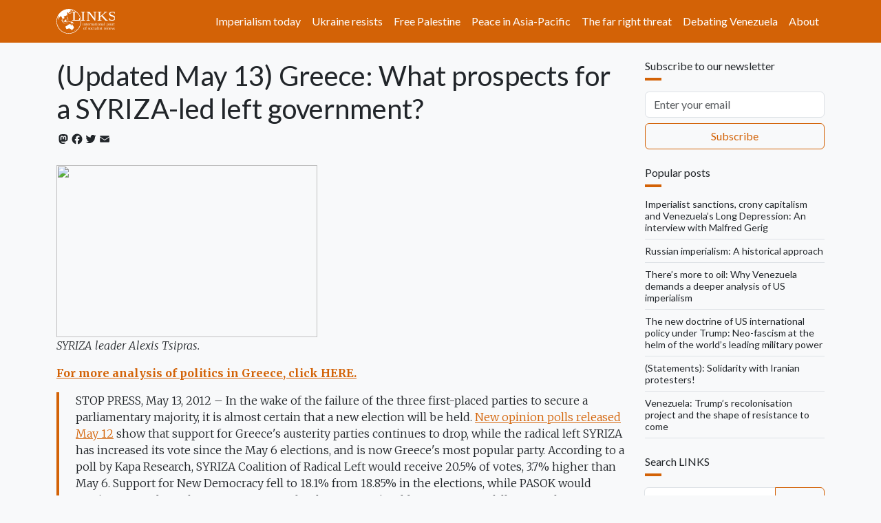

--- FILE ---
content_type: text/html; charset=UTF-8
request_url: https://links.org.au/updated-may-13-greece-what-prospects-syriza-led-left-government
body_size: 22492
content:

<!DOCTYPE html>
<html lang="en" dir="ltr" prefix="og: https://ogp.me/ns#" class="h-100">
  <head>
    <meta charset="utf-8" />
<noscript><style>form.antibot * :not(.antibot-message) { display: none !important; }</style>
</noscript><script async src="https://www.googletagmanager.com/gtag/js?id=G-66JJXTSHHW"></script>
<script>window.dataLayer = window.dataLayer || [];function gtag(){dataLayer.push(arguments)};gtag("js", new Date());gtag("set", "developer_id.dMDhkMT", true);gtag("config", "G-66JJXTSHHW", {"groups":"default","page_placeholder":"PLACEHOLDER_page_location"});</script>
<meta name="description" content="SYRIZA leader Alexis Tsipras.For more analysis of politics in Greece, click HERE." />
<link rel="canonical" href="https://links.org.au/node/2861" />
<link rel="image_src" href="," />
<meta property="og:site_name" content="Links" />
<meta property="og:url" content="https://links.org.au/node/2861" />
<meta property="og:title" content="(Updated May 13) Greece: What prospects for a SYRIZA-led left government?" />
<meta property="og:description" content="SYRIZA leader Alexis Tsipras.For more analysis of politics in Greece, click HERE." />
<meta name="twitter:card" content="summary_large_image" />
<meta name="twitter:title" content="(Updated May 13) Greece: What prospects for a SYRIZA-led left government?" />
<meta name="twitter:description" content="SYRIZA leader Alexis Tsipras.For more analysis of politics in Greece, click HERE." />
<meta name="twitter:site" content="@LinksSocialism" />
<meta name="twitter:creator" content="@LinksSocialism" />
<meta name="msapplication-TileColor" content="#ff6600" />
<meta name="theme-color" content="#ff6600" />
<meta name="Generator" content="Drupal 11 (https://www.drupal.org)" />
<meta name="MobileOptimized" content="width" />
<meta name="HandheldFriendly" content="true" />
<meta name="viewport" content="width=device-width, initial-scale=1.0" />
<link rel="apple-touch-icon" sizes="180x180" href="/themes/custom/blanket/apple-touch-icon.png" />
<link rel="icon" type="image/png" sizes="32x32" href="/themes/custom/blanket/favicon-32x32.png" />
<link rel="icon" type="image/png" sizes="16x16" href="/themes/custom/blanket/favicon-16x16.png" />
<link rel="manifest" href="/themes/custom/blanket/site.webmanifest" />
<link rel="mask-icon" href="/themes/custom/blanket/safari-pinned-tab.svg" color="#5bbad5" />
<link rel="icon" href="/themes/custom/blanket/favicon.ico" type="image/vnd.microsoft.icon" />
<script>window.a2a_config=window.a2a_config||{};a2a_config.callbacks=[];a2a_config.overlays=[];a2a_config.templates={};a2a_config.icon_color = "transparent,#212529";</script>
<style>.a2a_svg { height: 24px !important; }
.addtoany_list a { padding: 0 !important; }</style>

    <title>(Updated May 13) Greece: What prospects for a SYRIZA-led left government? | Links</title>
    <link rel="stylesheet" media="all" href="/sites/default/files/css/css_3YlJOzYVjDR9NMl6q1wzsKA5oQGJu0Ltc3ecSG1iEbY.css?delta=0&amp;language=en&amp;theme=blanket&amp;include=[base64]" />
<link rel="stylesheet" media="all" href="/sites/default/files/css/css_lGViQWUpNqob-T3P09cPnlyjmxrNvibJRAdBObP79lA.css?delta=1&amp;language=en&amp;theme=blanket&amp;include=[base64]" />

    
  </head>
  <body class="path-node page-node-type-article  text-dark  bg-light d-flex flex-column h-100">
        <div class="visually-hidden-focusable skip-link p-3 container">
      <a href="#main-content" class="p-2">
        Skip to main content
      </a>
    </div>
    
      <div class="dialog-off-canvas-main-canvas d-flex flex-column h-100" data-off-canvas-main-canvas>
    

<header role="banner">
  

    <nav class="navbar navbar-expand-lg navbar-dark text-light bg-primary">
    <div class="container d-flex">
        <div class="region region-nav-branding">
    <div id="block-blanket-branding" class="block block-system block-system-branding-block">
  
    
  <div class="navbar-brand d-flex align-items-center">

    <a href="/" title="Home" rel="home" class="site-logo d-block">
    <img src="/sites/default/files/links.org.au.svg" alt="Home" fetchpriority="high" />
  </a>
  
  <div>
    
      </div>
</div>
</div>

  </div>


              <button class="navbar-toggler collapsed" type="button" data-bs-toggle="collapse"
                data-bs-target="#navbarSupportedContent" aria-controls="navbarSupportedContent"
                aria-expanded="false" aria-label="Toggle navigation">
          <span class="navbar-toggler-icon"></span>
        </button>

        <div class="collapse navbar-collapse justify-content-md-end" id="navbarSupportedContent">
            <div class="region region-nav-main">
    <nav role="navigation" aria-labelledby="block-blanket-main-navigation-menu" id="block-blanket-main-navigation" class="block block-menu navigation menu--main">
            
  <h5 class="visually-hidden" id="block-blanket-main-navigation-menu">Main navigation</h5>
  

        
            <ul data-block="nav_main" class="navbar-nav justify-content-end flex-wrap nav-level-0">
                    <li class="nav-item">
          <a href="https://links.org.au/topic/imperialism-today-series" class="nav-link">Imperialism today</a>
      </li>

                    <li class="nav-item">
          <a href="https://links.org.au/topic/ukraine" class="nav-link" title="Understanding Putin&#039;s war on Ukraine">Ukraine resists</a>
      </li>

                    <li class="nav-item">
          <a href="https://links.org.au/topic/palestine" class="nav-link">Free Palestine</a>
      </li>

                    <li class="nav-item">
          <a href="https://links.org.au/topic/asian-left-us-china-tensions-series" class="nav-link">Peace in Asia-Pacific</a>
      </li>

                    <li class="nav-item">
          <a href="https://links.org.au/topic/far-right" class="rev-btn nav-link">The far right threat</a>
      </li>

                    <li class="nav-item">
          <a href="https://links.org.au/topic/debating-venezuela" class="nav-link">Debating Venezuela</a>
      </li>

                    <li class="nav-item">
          <a href="/links-international-journal-socialist-renewals-vision" title="About" class="nav-link" data-drupal-link-system-path="node/1">About</a>
      </li>

        </ul>
  



  </nav>

  </div>

          
        </div>
          </div>
  </nav>
  
</header>

<main role="main">
  <a id="main-content" tabindex="-1"></a>
  
  
  

  <div class="container">
        <div class="row">
            <div class="order-1 order-lg-2 col-12 col-lg-9">
          <div class="px-0 region region-content">
    <div data-drupal-messages-fallback class="hidden"></div>
<div id="block-blanket-page-title" class="block block-core block-page-title-block">
  
    
      
<h1 class="mt-4"><span class="field field--name-title field--type-string field--label-hidden">(Updated May 13) Greece: What prospects for a SYRIZA-led left government?</span>
</h1>


  </div>
<div id="block-blanket-content" class="block block-system block-system-main-block">
  
    
      <div data-history-node-id="2861" class="row bs-1col-stacked node node--type-article node--view-mode-full">
  

    <div class="col-sm-12 bs-region bs-region--top">
    
<div  class="group-byline mb-4">
    <span class="a2a_kit a2a_kit_size_20 addtoany_list" data-a2a-url="https://links.org.au/updated-may-13-greece-what-prospects-syriza-led-left-government" data-a2a-title="(Updated May 13) Greece: What prospects for a SYRIZA-led left government?"><a class="a2a_button_mastodon"></a><a class="a2a_button_facebook"></a><a class="a2a_button_twitter"></a><a class="a2a_button_email"></a></span>

  </div>
  </div>
  
    <div class="col-sm-12 bs-region bs-region--main">
    
            <div class="clearfix text-formatted field field--name-body field--type-text-with-summary field--label-hidden field__item"><div><img src="http://www.islamico.org/wp-content/uploads/2012/05/7000627690_d9e9130be6_b.jpg" height="250" width="379" loading="lazy"></div><p><em>SYRIZA leader <span>Alexis Tsipras.</span></em></p><p><a href="/taxonomy/term/140" target="_blank"><strong>For more analysis of politics in Greece, click HERE. </strong></a></p><blockquote><p>STOP PRESS, May 13, 2012  –  In the wake of the failure of the three first-placed parties to secure a parliamentary majority, it is almost certain that a new election will be held. <a href="http://online.wsj.com/article/BT-CO-20120512-701207.html" target="_blank">New opinion polls released May 12</a> show that support for Greece's austerity parties continues to drop, while the radical left SYRIZA
has increased its vote since the May 6 elections, and is now Greece's most popular party. According to a poll by Kapa Research, SYRIZA Coalition of Radical Left would receive 20.5% of votes, 3.7% higher than May 6. Support for New Democracy fell to 18.1% from 18.85% in the elections, while PASOK would receive 12.2%, down from 13.2%. Support for the neo-Nazi Golden Dawn party fell to 5.8% from 7%, above the 3% threshold needed to enter 
parliament. The right-wing Independent Greeks was on 8.4%, while support for the Democratic Left party is on 5% and the KKE 6.5%. Another opinion poll published May 12 showed SYRIZA on
25.5% if elections were held now.</p></blockquote><p>* * * </p><p>By <strong>Christos
Kefalis</strong>, Athens

</p><p>May 10, 2012 –
<a href="/node/2861" target="_blank"><em>Links International Journal of Socialist Renewal</em></a>  –  (See postscript below) The parliamentary elections
of May 6 have produced a sensational result, opening a new chapter in the
political history of Greece. It will have important repercussions on the
European political situation as well.</p>

<p>The result
shows a clear polarisation between left and right and a break-up of the hitherto
ruling political forces, the Pan-Hellenic Socialist Movement (PASOK) and New
Democracy, the so-called “two party system” that has dominated Greek political
life since 1974. </p>

<p>The two
traditional parties, pillars of neoliberal policies, lost more than half of
their previous vote. Combined they now have the support of just 32% of the
electorate, compared to 77% in the 2009 elections. New Democracy dropped from 33% in 2009 to 19%, while
PASOK has sunk even more dramatically, from 44% to 13%, losing more than 2
million votes.<span></span></p>

<p><span>This was
punishment for their reactionary austerity “memorandum” policies, which they implemented
in cooperation with the European Union and the International Monetary Fund.
These policies led to vast impoverishment for the majority of the people and mass
unemployment officially already at 23%, resulting in a plethora of suicides by
desperate men and women. </span></p>

<p><span>The vote for
the broad left rose from a modest 12% in 2009 to an impressive 35.5%  –  17% for
SYRIZA (Coalition of the Radical Left), 8.5% for the Communist Party (KKE), 1.2% for the anti-capitalist left
party ANTARSYA, 6.1% for the moderate Democratic Left and 2.9% for the Greens.
However, the prospect of a left government is doubtful since the KKE, an
ultra-Stalinist party, ruled out beforehand any cooperation with “opportunists”,
by which it means all other left parties except from itself. Moreover, the Democratic
Left and the Greens are moderate centre-left parties that do not differ
radically from PASOK. Even so, the collective result of the three radical left
parties, SYRIZA, the KKE and ANTARSYA, was an impressive 26.5%.</span></p>

<p><strong><span>Ultra-right</span></strong></p>

<p><span>The other
significant feature of the May 6 elections is the abrupt rise of the
ultra-right, jumping together to an astonishing 20.5% of the vote. Formerly
represented by just one party, LAOS, which scored a modest 6% three years ago,
the ultra-right’s three major parties  –  the Independent Greeks, LAOS and the
neo-Nazi Golden Dawn  –  gained respectively 10.6%, 2.9% and 7% of the vote. LAOS
paid for its support for the government, falling short from the required 3% to
enter the parliament.</span></p>

<p><span>However, the 7%
achieved by Golden Dawn, an openly neo-Nazi and racist anti-immigrant party, is
shocking. It is the first time that such a party has entered parliament with
mass support in Greece, famous for its resistance movement against the Nazis in
1941-45.</span></p>

<p><span>This result
had been anticipated by left activists and publications, including <em>Marxist Thought</em>, which devoted its entire
last issue to the problem of fascism, neo-fascism and the new ultra-right.
There was a mass mobilisation by left organisations during the last three weeks
of the election calling attention to the danger of the neo-Nazi gangs. However
this proved largely ineffective, as the far right has gained a foothold during
the last few years in degraded neighbourhoods and among the unemployed youth.
The KKE not only is doing absolutely nothing to fight the ultra-right but gives
shelter to nationalists like the notorious journalist Liana Kanelli; it even
went so far as to welcome Golden Dawn representatives at the Halyvourgiki
strike through the local workers’ union it controls.</span></p>

<p><span>It is true that
the ultra-right gathered together “only” 20.5%, in comparison to the radical
left’s 26.5%. However, it more than tripled its forces, while the radical left
“only” doubled theirs.</span></p>

<p><strong><span>‘Extremes’</span></strong></p>

<p><span>The ensuing balance
of forces coming out of the elections has been interpreted by conservative media
commentators as an illogical expression of anger, pushing people to the “extremes”.
According to this reading, people were carried away by the false promises of
demagogues, promises that are impossible to fulfill. The correct path, they
argue, would have been to foster the reactionary “reforms” that would
eventually overcome the crisis through development, higher productivity and
an improvement of democracy. Dora Bakogianni, the leader of the ultra-neoliberal
(and misnamed) Democratic Alliance, which failed to enter parliament by a
narrow margin, has many times argued this. </span></p>

<p><span>This type of
argument has a double purpose. On the one hand, it attempts to equate the
ultra-right menace and the prospect of left-wing change as two complementary
facets of the problem facing Greece, presenting the radical left also as a
danger and denying beforehand that there can be any positive radical left solution
to Greece’s crisis. On the other hand it seeks to embellish the corrupt Greek
parliamentary system and present the parties of the establishment as the guarantors
of stability and improvement, when in fact they are the cause of the problem. </span></p>

<p><span>In Greece the corruption
of leading politicians and public officials is extremely widespread and of enormous
proportions; but practically none are ever punished. Anger at this political decay
is one of the main reasons for the rise of the ultra-right and neo-Nazism. Yet,
we are urged now to believe that the very forces that produced this situation can
magically lead the country out of the crisis, by following recipes that have made
the crisis so deep. In fact, when reactionary politicians like Bakogianni are
talking about “improving productivity” they only mean more lay-offs and new
rounds of wage cuts in the public and private sectors, thus making the existing
bad situation even more desperate for the majority.</span></p>

<p><strong><span>SYRIZA</span></strong></p>

<p><span>SYRIZA has successfully
countered this, by proposing the formation of a government of the left. This
attracted much support from the people. The charismatic personality of its
president, Alexis Tsipras, played a part. The KKE and ANTARSYA failed to make
an equivalent impression. </span></p>

<p><span>The KKE
insisted on an ultra-sectarian policy, calling for a front to be formed for the
direct overthrow of the system by “popular power”, connecting every fight for
bettering the sad lot of the people with this prospect and denying harshly that
anything could be done before establishing “popular power”. This meant
condemning itself to passivity and a bureaucratic break with reality under the deceptive
guise of fighting for the revolution.</span></p>

<p><span>ANTARSYA had a
much better approach and has played a vital role in the fight against the
Golden Dawn neo-Nazis. Yet it paid for its lack of strong links with the people
and its inability to cooperate with other left forces. This it failed to do not
only with SYRIZA, with which it has a number of programmatic differences, but
even with the Front of Solidarity and Overthrow, a small radical left formation
led by Alekos Alavanos, a former eminent SYRIZA leader who broke with SYRIZA
but remained largely out of these elections. </span></p>

<p><span>The KKE has
accused SYRIZA of being opportunist and spreading illusions among the people by
proposing a government of the left, since such a government would be no better
than the existing ones. Aleka Papariga, the dogmatist general secretary of the
KKE, even went so far as to suggest that taking part in such a government would
mean betraying the people for some ministerial “chairs” and stated that the KKE
would not give a vote of confidence to it, should it be formed in
parliament. The KKE’s political analysis after the elections was that the rise in
support for SYRIZA signifies an attempt by the system to thwart the radicalisation
of the people and channel it into a path acceptable to the ruling class. Moreover,
Papariga bluntly refused to meet with Tsipras following the elections to discuss
forming a left government.</span></p>

<p><strong><span>KKE dogmatism</span></strong></p>

<p><span>All this and
the assertion of the KKE leadership that no change at all can be achieved in a
parliamentary way is highly sectarian dogmatism. Of course socialism cannot ultimately
be established via parliament, to achieve that a revolution by the people is
needed. Yet the experience of Hugo Chavez in Venezuela shows that with the
support of a mass movement big radical changes can be initiated using the
parliament as a lever; there is no real reason why this should, in principle, not
be possible for Greece.</span></p>

<p><span>Real problems
however start from this point on. To enforce such a radical change with the
help of a left government based on a parliamentary majority, a mass front is
needed, which would lend support to the project. This is all the more essential
in Greece, in order to be able to withstand the strong pressure by foreign
lenders, European governments and imperialist institutions. However, neither such
a majority nor such a front exists presently. And while the numbers might make a
government of the left abstractly possible at a later stage, it is not at all certain
that it will materialise.</span></p>

<p><span>The KKE stance
is the main reason for that. This KKE has the support of a significant part of
the industrial working class, fighting elements that would strengthen and
cement the proposed front. </span></p>

<p><span>The KKE, after
a break in 1991, for two decades has followed an increasingly Stalinist course.
It has not only recently rehabilitated Nikos Zahariadis, the authoritarian and
cynical Stalinist general secretary of the KKE (1931-56), but also presents
Stalin as one of the greatest of all Marxists, accepts the validity of the
Moscow show trials and continues to accuse Trotsky, Bukharin and the other
Bolshevik leaders of being agents of the Gestapo. A number of hardline
Stalinist pseudo-theorists like politburo members Makis Mailis and Stefanos
Loukas have formed a circle directing the party’s inner political and
ideological life, thus lowering the political level of its members and making it
vulnerable to all kinds of careerists and opportunists. Alekos Halvatzis, son
of Spyros Halvatzis, KKE spokesperson in parliament, left the KKE a couple of
years ago accusing the Papariga leadership of having filled the party with
“stowaways”.</span></p>

<p><span>The KKE has
repudiated the revolutions of the Arab Spring and the great movements of the
“indignados” in Greece and Europe as being suspect, perhaps even guided by organs
of the imperialist secret services. Instead of taking part in such movements, it
calls on the people to unite in KKE-fabricated “fronts” that are directed from
above and have little connection with the people. </span></p>

<p><span>Recently it went
so far as to ignore the dramatic suicide of 77-year-old Dimitris
Christoulas, who shot himself at Syntagma and left a moving message to the
younger generation, urging them to fight against the corrupt rulers.
Christoulas was a member of the “indignados” movement, so <em>Rizospastis</em>, the official organ of the KKE, in the few lines it
devoted to the incident, did not even mention his name (calling him “the
77-year-old man”) and shamelessly censored his message. <em>Rizospastis</em> even hurled the accusation that his action was in the
interests of the ruling class, which wants the people to commit suicide.</span></p>

<p><strong><span>Left unity</span></strong></p>

<p><span>SYRIZA, on the
other hand, is a coalition of various groups, including Marxists, Trotskyists,
Maoists, left and moderate reformists, greens and a number of other tendencies.
The party has a genuinely democratic character and this variety of views contributes
to its liveliness, as a centre of discussion and production of ideas. However,
in the grave situation facing Greece, it could also prove a problem by
preventing at a critical moment a unified stance on crucial questions on which the
various components hold different views. For the moment, of course, the
electoral success strengthens the unity of the party, but this cannot hold
indefinitely. </span></p>

<p><span>The KKE, with
its usual fanaticism, seems to “bet” on the possibility that a balancing of
views will not be possible in SYRIZA and, after a probable failure to set up a
left government or pursue it properly if it is established, the Greek people
might turn to them. Such a hope can be sustained by the fact that SYRIZA does
not have strong bonds with the masses that came over to it in the May 6
elections, and its foothold is not in the industrial working class but mainly among
civil servants and the youth. It is a vain hope however; if SYRIZA fails to
cope with the difficulties, chaos will be universal, and in such a situation
the ultra-right and not the KKE will be the force most likely to benefit.</span></p>

<p><strong><span>Challenge to austerity</span></strong></p>

<p><span>The SYRIZA
victory coincided with the victory of the Socialist Party’s Francois Hollande
in France. It should be made clear that these are two events of an entirely
different character. Hollande’s success, even if he has gained the support of
many left voters, signifies just a shift of policy within the ruling class and
its parties. It may lead to some partial changes and adjustments, a somewhat different
tone and orientation, but it will leave the general foundations of European
policies untouched. The popular turn to SYRIZA in Greece, however, has a
potential to challenge the very foundations of austerity policies and the domination
of the markets. It may serve as an example, especially if it is successful, for
other countries facing similar problems, like Spain, Portugal, Italy and
Ireland, and instigate a general and real European movement to the left.</span></p>

<p><span>The ruling
European elites are fully conscious of this and have reacted nervously, either
by intervening shamelessly before the elections to dictate the result, or by
simply stating that the country’s obligations, signed by the previous
government, must be fulfilled. Their fears are certainly justified, especially if
a widespread shift to the radical left takes place in Europe. However, the
really urgent question is: how will SYRIZA cope with the intensified pressure in
the following months and what will it strive for and be able to achieve at a time
when the reactionary forces remain stronger in Europe as a whole?</span></p>

<p><span>SYRIZA aims to
rescind the “Memorandum” and renegotiate the debt, which will include
cancelling a large part of it as odious. It also demands a three-year
suspension of debt obligations, which would provide important relief, if
achieved. SYRIZA’s aims include nationalising a number of banks, heavier
taxation of the rich and restoring the people’s living standards. SYRIZA leader
Tsipras has proposed a five-point program which concretises this.</span></p>

<p><strong><span>Leave the euro?</span></strong></p>

<p><span>Some left
forces, including ANTARSYA, argue that this is not enough and that a unilateral
repudiation of debt will be needed, which will mean that the country will have
to leave the euro and return to its national currency. This position is also largely
held by the Left Current, a significant component of SYRIZA headed by its
parliamentary spokesperson Panagiotis Lafazanis, while a number of influential Greek
economists, like Kostas Lapavitsas, have also argued this. </span></p>

<p><span>Significantly,
the KKE connects the cancellation of debt to its “popular power” slogan,
considering it to be impossible under parliamentary conditions. This, of
course, is an absurdity, since repudiation of debt is a reform that
concerns the system of distribution leaving untouched the capitalist system of
production as such. Thus it is perfectly conceivable under capitalism, as a
number of examples show (Ecuador, Russia).</span></p>

<p><span>The difficulty
with unilateral repudiation of debt is that, although being in the long run most
beneficial to the people, it will cause in its initial stages significant
problems and disorganisation. To minimise this, and avoid an experience like
that of Argentina in 2001, it is essential that the majority of the people are
convinced of its necessity and that it is pursued in an orderly way by a left
government that is determined and conscious of its aims. </span></p>

<p><span>This means
that, while the European left is still on the defensive, the attempt to
implement the “compromising” program of SYRIZA and reach an agreement with the
EU should be made. If, as is quite possible, the neoliberal EU elites refuse to
make any real and significant concessions, then this could convince the Greek
people of the necessity of more radical steps. It would be ideal if this course
coincides will a general revival of mass movements in Europe, especially in
Europe’s south, leading to a “European Spring”.</span></p>

<p><span>This prospect
is not as remote as it may seem. The ruling classes in Greece and Europe are
taking it seriously and making preparations to face the challenge it will pose
to their system. The recent rise of the ultra-right in Greece, openly supported
by a part of the mass media, some capitalist circles and parts of the state
security machine, is a part of this. </span></p>

<p><span>The breakup of
the Greek political system has been compared in this respect with the downfall
of the Weimar Republic in Germany and it is true that there is a number of
striking analogies. Under a similar situation of deep economic crisis, mass
unemployment and poverty, came the bankruptcy not only of the former leading
political parties but of the parliamentary system as well. The Papadimos
government was important in this regard, as it signified a first step away from
normal democratic government, towards technocratic-bureaucratic administration
reminiscent in many ways of the </span><span>Brüning</span><span> </span><span>government in Weimar. </span></p>

<p><span>The program of
the newly created Independent Greeks party, headed by Panos Kammenos (a former New
Democracy minister), contains a number of even more dangerous reactionary
points, combining an ultra-privatisation plan with proposals for appointing the
chiefs of police and the army ministers of security and national defence respectively.
This is clearly a Bonapartist plan, which would threaten the foundations of
bourgeois democracy and of the labour movement. For the time being such
measures are supported only by Kammenos’ party and those to the right to it,
LAOS and Golden Dawn. But it is not to be excluded that, as the crisis
intensifies, the traditional capitalist parties, PASOK and New Democracy, or
certain groups within them, might turn in similar directions.</span></p>

<p><strong><span>Stalemate</span></strong></p>

<p><span>The May 6
elections have produced a stalemate. PASOK and New Democracy together have just
149 seats; a parliamentary majority requires 151. Even if they achieve this, such
a government would be weak and without authority. One possibility is a
government being formed between PASOK, New Democracy and the Democratic Left,
which would produce a majority with 168 seats. Democratic Left has wisely
excluded this possibility as it would identify itself with the big parties
condemned by the people. </span></p>

<p><span>The broad left
on the other hand cannot form a majority even with all its disunited components.
The possibility of forming a “government of national unity” supported by a
broad spectrum of forces except the ultra-right, as proposed by PASOK and New
Democracy leaders, is also excluded since it would mean the involvement of the
left in memorandum policies.</span></p>

<p><span>Therefore, Greece
is heading almost inevitably for new elections, which will likely take place
sometime in mid-June 2012. New elections have the potential to provoke a
further impressive restructuring of the political scene.</span></p>

<p><span>SYRIZA’s
tactics will be to unite around it the other left forces, including those that
failed to enter parliament (the KKE of course has declared that it is against
unity under all conditions). That includes not only the Greens and ANTARSYA,
but possibly some other groups that broke from PASOK, such as the small (and
fairly conservative) Social Agreement party. SYRIZA may also draw more votes
from the KKE and improve its performance in the rural areas, which voted more
conservatively than the big cities (SYRIZA got more than 20% of the vote in
Athens but much less in the countryside). If all this materialises, SYRIZA will
almost certainly come first and take advantage of the 50 seat-bonus that the
illogical electoral law grants the first-placed party. This could augment its
parliamentary force from 52 seats now to some 120, facilitating greatly the
formation of a left government.</span></p>

<p><span>However, the
ruling-class parties have also some options for countering this. New Democracy might
be able to unite with two small ultra-neoliberal parties, Bakogianni’s
Democratic Alliance and Stefanos Manos’ (a big capitalist) Action party, which together
won a respectable 5% of the vote on May 6. Alternatively, it is possible that
the two ultra-neoliberal parties might unite on their own, ensuring representation
in parliament but not preventing SYRIZA from coming first.</span></p>

<p><span>There is also the
possibility of mass desertions of New Democracy and PASOK voters to the far-right
“Independent Greeks” party, which poses as patriotic and populist, claiming to
defend the interests of the people. Certain sections of the ruling class and capitalist
media, which still support the traditional parties, may decide to move towards
Kammenos as their only viable representative. However, there is a 7% difference
in favour of SYRIZA now, so such movement would have to be very pronounced in
order for the Independent Greeks to take the lead. A convergence between the
Independent Greeks and Golden Dawn is not very likely, since the Independent
Greeks’ leadership takes pains to dissociate itself from Nazism. It will be
very interesting though to see the results for Golden Dawn in any new
elections. </span></p>

<p><span>One thing is
certain. After the next elections, the hour of truth will come for Greece. It
will also be the hour of truth for the Greek radical left. Developments will
show if it is able to unite, withstand the enormous pressures the EU
authorities will apply and open up a new progressive way for Greece and a window
of hope for the rest of Europe.</span></p>

<h3><strong><span>Postscript</span></strong></h3>

<p><span>May 11, 2012
-- Developments are rapid here in Greece, so that the situation changes
abruptly and forecasts prove wrong or inexact in just a few hours. </span></p>

<p><span>After E.
Venizelos, the PASOK leader, took the mandate from President Papoulias to
attempt to form a government, he met with Fotis Kouvelis, the leader of Democratic
Left. Kouvelis proposed forming an “ecumenical government” for the limited
purpose of supposedly renegotiating the Memorandum. Such a government would hold
office until the 2014 European parliament elections. Venizelos reacted
positively to this, saying that it practically coincides with PASOK’s proposal
for a government of “national salvation”.</span></p>

<p><span>So it seems
that for the first time there is a real prospect of a government being formed
after the stalemate of the last few days.</span></p>

<p><span>This
government will in fact be a New Democracy-PASOK-Democratic Left government,
which Kouvelis himself had excluded just a few days ago. SYRIZA almost
certainly will not take part in it, nor will the other parties represented in
the Greek parliament. However, for obvious reasons of legitimisation, the three
parties will try to make it appear as something different, perhaps by
appointing Kouvelis as prime minister and limiting or even wholly avoiding the
participation of PASOK and New Democracy.</span></p>

<p><span>If this
prospect materialises it will be a flagrant violation of the will of the
people, as expressed in the elections. Its real aim will be to continue the
Memorandum policies, albeit in a slightly different manner, by extracting a few
rather insignificant concessions from the European Union and make it appear as
a great achievement. It will be based mainly on the two former ruling parties that
were condemned for their policies and represents just 37% of the total vote.</span></p>

<p><span>SYRIZA’s Alexis
Tsipras has justly called this plan an attempt by PASOK and New Democracy to
find a “left Karatzaferis” – referring to Giorgos Karatzaferis, the leader of
the ultra-right LAOS party, who had supported the former Papadimos government
-- and his party failed to enter the new parliament for that reason. The plan
to establish such a government shows how horrified the ruling circles are of
the prospect of new elections, which might give a clear victory to SYRIZA and
the left (some polls having already shown an increase of the support for SYRIZA
after the election, to 25%). It is also a sign of how much European Union governments
and institutions are worried about the prospect of a left government in Greece,
strongly applying pressure behind the scene for this kind of solution.</span></p>

<p><span>Even if it is established,
such a government will be patently weak and will not have any real prospect of
solving the grave problems facing Greece. </span></p>

<p><span>[Christos
Kefalis is editor of the Greek journal <a href="/node/2304" target="_blank"><em>Marxist
Thought</em></a>.]</span></p>

</div>
            <div  class="border-top py-4">
        
            <a href="/topic/greece" class="border border-primary d-inline-flex mb-1 rounded text-decoration-none py-1 px-2" hreflang="en">Greece</a>
            <a href="/topic/europe" class="border border-primary d-inline-flex mb-1 rounded text-decoration-none py-1 px-2" hreflang="en">Europe</a>
            <a href="/topic/kke" class="border border-primary d-inline-flex mb-1 rounded text-decoration-none py-1 px-2" hreflang="en">KKE</a>
            <a href="/topic/syriza" class="border border-primary d-inline-flex mb-1 rounded text-decoration-none py-1 px-2" hreflang="en">SYRIZA</a>
            <a href="/topic/antarsya-greece" class="border border-primary d-inline-flex mb-1 rounded text-decoration-none py-1 px-2" hreflang="en">Antarsya (Greece)</a>
      
  
    </div>


  </div>
  
    <div class="col-sm-12 bs-region bs-region--bottom">
    <section class="field field--name-comment-node-story field--type-comment field--label-hidden comment-wrapper">
  
    
<article data-comment-user-id="0" id="comment-127389" class="comment js-comment by-anonymous">
    <mark class="hidden" data-comment-timestamp="1336769917"></mark>

      <footer class="comment__meta">
      
      <p class="comment__submitted">Submitted by <a rel="nofollow" href="http://www.planetanarchy.net" class="username">Binh (not verified)</a> on Sat, 05/12/2012 - 06:58</p>

            
      <a href="/comment/127389#comment-127389" hreflang="und">Permalink</a>
    </footer>
  
  <div class="content">
          
      <h3><a href="/comment/127389#comment-127389" class="permalink" rel="bookmark" hreflang="und">Banks prepared for the inevitable(?) Drachma</a></h3>
      
        
            <div class="clearfix text-formatted field field--name-comment-body field--type-text-long field--label-hidden field__item"><p><a href="http://finance.yahoo.com/news/banks-prepare-return-drachma-083804551.html">http://finance.yahoo.com/news/banks-prepare-return-drachma-083804551.ht…</a></p>
</div>
      <ul class="links inline"><li><a href="/user/login?destination=/comment/reply/node/2861/comment_node_story%23comment-form">Log in</a> to post comments</li></ul>
  </div>
</article>
  
<article data-comment-user-id="0" id="comment-127536" class="comment js-comment by-anonymous">
    <mark class="hidden" data-comment-timestamp="1336953855"></mark>

      <footer class="comment__meta">
      
      <p class="comment__submitted">Submitted by <span>Elena Zeledon (not verified)</span> on Mon, 05/14/2012 - 10:04</p>

            
      <a href="/comment/127536#comment-127536" hreflang="und">Permalink</a>
    </footer>
  
  <div class="content">
          
      <h3><a href="/comment/127536#comment-127536" class="permalink" rel="bookmark" hreflang="und">Unity behind SYRIZA program</a></h3>
      
        
            <div class="clearfix text-formatted field field--name-comment-body field--type-text-long field--label-hidden field__item"><p>Companeros:</p>
<p>I am sending you what I believe is an important editorial from Socialist Resistance in Great Britain. I support this statement and believe it should lead to a discussion within the international left as to its content.</p>
<p>Sol,<br />
Elena,<br />
San Jose, Costa Rica</p>
<p>Socialist Resistance editorial statement May 13th 2012.</p>
<p>Socialist Resistance strongly welcomes the stunning vote achieved by Syriza in the Greek elections which put it second in the poll on a solidly anti-austerity platform. It is a vote which has shaken the Greek and European ruling classes and has opened up the possibility of Syriza emerging as the biggest single party in the new elections next month. </p>
<p>We also strongly support Syriza’s five demands which are an action programme for a united fight against austerity. They include the rejection of austerity and the bailout conditions imposed in March by the Troika. They call for a moratorium on debt payments and an international commission to audit the Greek debt, together with vigorous debt write-offs. They also call for taxing the rich, a radical redistribution of income and wealth, nationalisation of the banks, and a new industrial policy to rejuvenate the manufacturing sector. These measures exclude any deals with pro-austerity parties and are what are needed to begin the fight-back against the ravages of austerity – though more stress on green solutions would make it stronger.</p>
<p>There is, however, a serious problem, in the face of another election, which cannot be avoided. That is the issue of the unity of the Greek left. Before the election Syriza was the only organisation to call for the most obvious thing – a united anti-austerity platform and for a united anti-austerity government if the left won. Now the situation is even worse. In the upcoming election both the KKE and Antarsya (though the KKE more stridently) have already said that they will not only stand their own candidates but will give no support to, or would ‘not prop up’ a Syriza-led government if it were elected! This, they say, is because Syriza’s platform is not a full revolutionary programme. But a more extensive programme is something that must be discussed and developed as the struggle advances and should not to be counterposed to the immediate needs of the struggle as it unfolds today. </p>
<p>This is a very dangerous situation. We could see an anti-austerity government either denied office – and the austerity continue with all its consequences – or opposed once taking office by other sections of the left! We therefore make the strongest possible appeal to all sections of the Greek left to unite behind Syriza in the upcoming elections and to unite behind a Syriza-led anti-austerity government if it is elected. This is exactly the reason for building broad organisations like Syriza – in order to unite the working class in this kind of situation.</p>
<p>Despite Syriza’s continued rise in the polls it should not it be assumed that victory in the next election is certain for the left. The EU élites have already made it clear that they will not only make the next election a referendum on the euro but that a second anti-austerity vote would mean the expulsion of Greece from the euro. Massive pressure is going to be applied to reinforce this ultimatum between now and election day.</p>
<p>It is very important that this ultimatum is rejected and the austerity offensive opposed. Syriza has made it clear that whilst it is not calling for exit from the euro, if this is the consequence of defeating the austerity drive, because of the actions of the EU élites, then so be it. It is the same with the debt, for which the Greek workers should take no responsibility. In order to advocate debt repudiation effectively you have to be prepared for expulsion from the Eurozone as a probable consequence. This approach needs to be strongly up-front in the election campaign if the electorate is to be armed against the threats and ultimatums it will be facing.</p>
<p>The struggle of the Greek working class is a struggle for the workers’ movement across Europe. Add your signature to the statement of solidarity with the people of Greece backed by trade union leaders, members of Parliament and campaigners which can be found on the Coalition of Resistance website.</p>
<p>1 Comments</p>
<p>Bob Lyons </p>
<p>May 13, 2012 at 7:23 pm</p>
<p>Comrades:<br />
 I support this position 110%. The historic political opportunities presented to the entire European anti-capitalist and revolutionary left by a united front of left parties and social organizations as a result of a Syriza victory are immense.</p>
<p>Faced with what will obviously a co-ordinated attempt to blackmail the Greek people by Merkle, Rhen, Barrosso, Van Rompey (ad nauseam), there is a responsibility on the European revolutionary left to show active solidarity with the Greek workers and peoples. While signing a petition is one thing, perhaps Socialist Resistance can focus on the anti-ECB campaign to mobilize as any comrades as possible to get to Frankfurt for the May confrontations. </p>
<p>As importantly, isn’t it time the European sections of the International convened an emergency meeting of the leaderships in Athens, to discuss the need for unity with our comrades in the OKDE-Spartacus, as well as the non-section OKDE, and with the various other forces making up ANTARSYA. I realize this is an issue which opens up a question of the relations between the sections and the International, but the issues here are too important to deal with abstract questions of autonomous behavior.</p>
<p>We are all impacted by the struggle of the Greek workers; as the slogan says: We are all Greeks now. The pre-revolutionary situation opened by the political crisis shaking the Greece state makes it incumbent upon us revolutionary Marxists to bring to bear all our analysis and political acumen to the situation, and to mobilize active solidarity with the Greek working class and popular sectors.<br />
 Comrades, thank you again for taking an unambiguous position in your call for unity. It is desperately needed to ignite the discussion.</p>
</div>
      <ul class="links inline"><li><a href="/user/login?destination=/comment/reply/node/2861/comment_node_story%23comment-form">Log in</a> to post comments</li></ul>
  </div>
</article>
  
<article data-comment-user-id="0" id="comment-127575" class="comment js-comment by-anonymous">
    <mark class="hidden" data-comment-timestamp="1337019747"></mark>

      <footer class="comment__meta">
      
      <p class="comment__submitted">Submitted by <span>Anonymous (not verified)</span> on Tue, 05/15/2012 - 04:22</p>

            
      <a href="/comment/127575#comment-127575" hreflang="und">Permalink</a>
    </footer>
  
  <div class="content">
          
      <h3><a href="/comment/127575#comment-127575" class="permalink" rel="bookmark" hreflang="und">Justice, equality and welfare for all!</a></h3>
      
        
            <div class="clearfix text-formatted field field--name-comment-body field--type-text-long field--label-hidden field__item"><p>I am an Albanian from Kosova and I support this movement, against neo-liberalism which is spreading not only in Greece but all over the Europe. Only united we can fight for justice, equality and welfare for all.</p>
</div>
      <ul class="links inline"><li><a href="/user/login?destination=/comment/reply/node/2861/comment_node_story%23comment-form">Log in</a> to post comments</li></ul>
  </div>
</article>
  
<article data-comment-user-id="0" id="comment-127581" class="comment js-comment by-anonymous">
    <mark class="hidden" data-comment-timestamp="1337023198"></mark>

      <footer class="comment__meta">
      
      <p class="comment__submitted">Submitted by <span>Andrew Burgin (not verified)</span> on Tue, 05/15/2012 - 05:19</p>

            
      <a href="/comment/127581#comment-127581" hreflang="und">Permalink</a>
    </footer>
  
  <div class="content">
          
      <h3><a href="/comment/127581#comment-127581" class="permalink" rel="bookmark" hreflang="und">Greece: the responsibility of the left</a></h3>
      
        
            <div class="clearfix text-formatted field field--name-comment-body field--type-text-long field--label-hidden field__item"><p><a href="http://www.socialistunity.com/greece-the-responsibility-of-the-left/">http://www.socialistunity.com/greece-the-responsibility-of-the-left/</a></p>
</div>
      <ul class="links inline"><li><a href="/user/login?destination=/comment/reply/node/2861/comment_node_story%23comment-form">Log in</a> to post comments</li></ul>
  </div>
</article>
  
<article data-comment-user-id="0" id="comment-127600" class="comment js-comment by-anonymous">
    <mark class="hidden" data-comment-timestamp="1337039779"></mark>

      <footer class="comment__meta">
      
      <p class="comment__submitted">Submitted by <span>Anonymous (not verified)</span> on Tue, 05/15/2012 - 09:56</p>

            
      <a href="/comment/127600#comment-127600" hreflang="und">Permalink</a>
    </footer>
  
  <div class="content">
          
      <h3><a href="/comment/127600#comment-127600" class="permalink" rel="bookmark" hreflang="und">Argentina 2001</a></h3>
      
        
            <div class="clearfix text-formatted field field--name-comment-body field--type-text-long field--label-hidden field__item"><p>What caused the Arg debacle of 2001 was NOT debt repudiation or renegotiation but rather lack of it. The immediate result of the popular rebellion of December 19/20 2001 was a process that started with debt repudiation and, later on, debt renegotiation which put it in more manageable terms than before. So that not even the experience of Argentina can be used against renegotiation (with eventual substitution of drachma for euro) of the Greek debt, and of course within the strict limits of capitalist legality.</p>
</div>
      <ul class="links inline"><li><a href="/user/login?destination=/comment/reply/node/2861/comment_node_story%23comment-form">Log in</a> to post comments</li></ul>
  </div>
</article>
  
<article data-comment-user-id="3" id="comment-128514" class="comment js-comment by-node-author">
    <mark class="hidden" data-comment-timestamp="1337914880"></mark>

      <footer class="comment__meta">
      
      <p class="comment__submitted">Submitted by <span>Terry Townsend</span> on Fri, 05/25/2012 - 13:01</p>

            
      <a href="/comment/128514#comment-128514" hreflang="und">Permalink</a>
    </footer>
  
  <div class="content">
          
      <h3><a href="/comment/128514#comment-128514" class="permalink" rel="bookmark" hreflang="und">New poll shows SYRIZA and ND fighting it out </a></h3>
      
        
            <div class="clearfix text-formatted field field--name-comment-body field--type-text-long field--label-hidden field__item"><p>&nbsp;</p>
<p>&nbsp;</p>
<p><em><a>SYRIZA chief Alexis Tsipras (right) met on Thursday with labor union leaders in Athens.</a></em></p>
<p>A new opinion poll carried out for Kathimerini and Skai by Public<br />
Issue reinforces predictions that repeat elections on June 17 will be a<br />
clash between the leftist SYRIZA, which is riding an anti-austerity<br />
wave, and conservative New Democracy, which appears to be making a<br />
comeback after joining forces with the liberal Democratic Alliance and<br />
drawing several former deputies from right-wing LAOS into its ranks.The<br />
 poll shows both parties to have gained support over the past two weeks,<br />
 with SYRIZA now netting 30 percent of the vote while ND garners 26<br />
percent, both up four percentage points over the past 10 days.Socialist<br />
 PASOK is in third place with 15.5 percent, a slight increase, while<br />
most of the smaller parties have slipped. The anti-bailout Independent<br />
Greeks is seen as drawing 8 percent, Democratic Left is at 6.5 percent,<br />
the Communist Party at 5 percent, the extreme-right Chrysi Avgi (Golden<br />
Dawn) at 4 percent while a new alliance between the two liberal groups<br />
Dimiourgia Xana (Recreate Greece) and Drasi is seen hitting the 3<br />
percent threshold to enter Parliament.The poll revealed that 54<br />
percent of respondents think the conservatives will place first, with 35<br />
 percent predicting that SYRIZA will secure the top spot. The leftist<br />
party’s leader, Alexis Tsipras, was regarded as the best choice for<br />
prime minister by 24 percent of respondents, with 19 percent opting for<br />
Samaras and 17 percent for PASOK chief Evangelos Venizelos. More than<br />
half (54 percent) of those polled said they would prefer a coalition<br />
government, with 22 percent saying they want a leftist administration<br />
and only 13 percent looking forward to another ND-PASOK coalition. An<br />
overwhelming 85 percent said they wanted Greece to remain in the<br />
eurozone while 62 percent said they opposed the country’s debt deal with<br />
 its international creditors.</p>
<p>&nbsp;&nbsp;&nbsp;&nbsp;</p>
<p>&nbsp;&nbsp;<a href="http://www.ekathimerini.com/">ekathimerini.com</a> , Thursday  May 24, 2012 (21:02)&nbsp;&nbsp;</p>
</div>
      <ul class="links inline"><li><a href="/user/login?destination=/comment/reply/node/2861/comment_node_story%23comment-form">Log in</a> to post comments</li></ul>
  </div>
</article>


  
</section>

  </div>
  
</div>


  </div>

  </div>

      </div>
              <div class="order-3 col-12 col-lg-3">
            <div class="px-0 region region-sidebar-second">
    <div id="block-newsletter" class="my-4 block block-webform block-webform-block">
  
      <h2 class="h6">Subscribe to our newsletter</h2>
    
      <div id="webform-submission-newsletter-node-2861-form-ajax-content" tabindex="-1"><div id="webform-submission-newsletter-node-2861-form-ajax" class="webform-ajax-form-wrapper" data-effect="none" data-progress-type="throbber"><form class="webform-submission-form webform-submission-add-form webform-submission-newsletter-form webform-submission-newsletter-add-form webform-submission-newsletter-node-2861-form webform-submission-newsletter-node-2861-add-form js-webform-submit-once js-webform-details-toggle webform-details-toggle" data-drupal-selector="webform-submission-newsletter-node-2861-add-form" action="/updated-may-13-greece-what-prospects-syriza-led-left-government" method="post" id="webform-submission-newsletter-node-2861-add-form" accept-charset="UTF-8">
  
  <div class="homepage-textfield d-grid js-form-wrapper form-wrapper my-2" style="display: none !important;"><div class="js-form-item form-item js-form-type-textfield form-type-textfield js-form-item-homepage form-item-homepage my-2">
      <label for="edit-homepage">Leave this field blank</label>
        
  <input autocomplete="off" data-drupal-selector="edit-homepage" type="text" id="edit-homepage" name="homepage" value="" size="20" maxlength="128" class="form-text form-control" />


        </div>
</div>
<div class="js-webform-type-email webform-type-email js-form-item form-item js-form-type-email form-type-email js-form-item-email form-item-email form-no-label my-2">
      <label for="edit-email" class="visually-hidden js-form-required form-required">Email</label>
        
  <input data-drupal-selector="edit-email" type="email" id="edit-email" name="email" value="" size="60" maxlength="254" placeholder="Enter your email" class="form-email required form-control" required="required" />


        </div>
<div data-drupal-selector="edit-actions" class="form-actions webform-actions d-grid js-form-wrapper form-wrapper my-2" id="edit-actions">
    <input class="webform-button--submit button button--primary js-form-submit form-submit btn btn-outline-primary" data-drupal-selector="edit-actions-submit" data-disable-refocus="true" type="submit" id="edit-actions-submit" name="op" value="Subscribe" />


</div>

  <input autocomplete="off" data-drupal-selector="form-vcxlzm5qk9zz5i8o-llhqdkaeri5e4lqqyo7v8uqcfu" type="hidden" name="form_build_id" value="form-vcxLzm5qK9zZ5I8o_lLHqdKaeRi5e4Lqqyo7V8UQCfU" />


  <input data-drupal-selector="edit-webform-submission-newsletter-node-2861-add-form" type="hidden" name="form_id" value="webform_submission_newsletter_node_2861_add_form" />



  
</form>
</div></div>
  </div>
<div class="views-element-container my-4 block block-views block-views-blockradioactivity-rbpp" id="block-vb-rbpp">
  
      <h2 class="h6">Popular posts</h2>
    
      <div data-block="sidebar_second"><div class="view view-radioactivity view-id-radioactivity view-display-id-rbpp js-view-dom-id-4a203836f06a978dac75493215387c4dd9f2a388b2e9d08992fe06142925850d">
  
    
      
      <div class="view-content">
          <div class="border-bottom lh-sm mb-2 pb-2 small views-row"><span class="views-field views-field-title"><span class="field-content"><a class="link-dark link-underline link-underline-opacity-0 link-underline-opacity-100-hover" href="/imperialist-sanctions-crony-capitalism-and-venezuelas-long-depression-interview-malfred-gerig">Imperialist sanctions, crony capitalism and Venezuela’s Long Depression: An interview with Malfred Gerig</a></span></span></div>
    <div class="border-bottom lh-sm mb-2 pb-2 small views-row"><span class="views-field views-field-title"><span class="field-content"><a class="link-dark link-underline link-underline-opacity-0 link-underline-opacity-100-hover" href="/russian-imperialism-historical-approach">Russian imperialism: A historical approach</a></span></span></div>
    <div class="border-bottom lh-sm mb-2 pb-2 small views-row"><span class="views-field views-field-title"><span class="field-content"><a class="link-dark link-underline link-underline-opacity-0 link-underline-opacity-100-hover" href="/theres-more-oil-why-venezuela-demands-deeper-analysis-us-imperialism">There’s more to oil: Why Venezuela demands a deeper analysis of US imperialism</a></span></span></div>
    <div class="border-bottom lh-sm mb-2 pb-2 small views-row"><span class="views-field views-field-title"><span class="field-content"><a class="link-dark link-underline link-underline-opacity-0 link-underline-opacity-100-hover" href="/new-doctrine-us-international-policy-under-trump-neo-fascism-helm-worlds-leading-military-power">The new doctrine of US international policy under Trump: Neo-fascism at the helm of the world’s leading military power</a></span></span></div>
    <div class="border-bottom lh-sm mb-2 pb-2 small views-row"><span class="views-field views-field-title"><span class="field-content"><a class="link-dark link-underline link-underline-opacity-0 link-underline-opacity-100-hover" href="/statements-solidarity-iranian-protesters">(Statements): Solidarity with Iranian protesters!</a></span></span></div>
    <div class="border-bottom lh-sm mb-2 pb-2 small views-row"><span class="views-field views-field-title"><span class="field-content"><a class="link-dark link-underline link-underline-opacity-0 link-underline-opacity-100-hover" href="/venezuela-trumps-recolonisation-project-and-shape-resistance-come">Venezuela: Trump’s recolonisation project and the shape of resistance to come</a></span></span></div>

    </div>
  
          </div>
</div>

  </div>
<div class="search-api-page-block-form-search search-api-page-block-form search-form search-block-form container-inline my-4 block block-search-api-page block-search-api-page-form-block" data-drupal-selector="search-api-page-block-form-search" id="block-sapi-sbf">
  
      <h2 class="h6">Search LINKS</h2>
    
      <form data-block="sidebar_second" data-action="/updated-may-13-greece-what-prospects-syriza-led-left-government" class="antibot" action="/antibot" method="post" id="search-api-page-block-form-search" accept-charset="UTF-8">
  <div class="d-inline-flex input-group">
    <noscript>
  <div class="antibot-no-js antibot-message antibot-message-warning">You must have JavaScript enabled to use this form.</div>
</noscript>
<div class="homepage-textfield js-form-wrapper form-wrapper" style="display: none !important;">  <label for="edit-homepage--2">Leave this field blank</label>

  <input autocomplete="off" data-drupal-selector="edit-homepage" type="text" id="edit-homepage--2" name="homepage" value="" size="20" maxlength="128" class="form-text form-control" />


</div>
  <label for="edit-keys" class="visually-hidden">Search</label>

  <input title="Enter the terms you wish to search for." data-drupal-selector="edit-keys" type="search" id="edit-keys" name="keys" value="" size="15" maxlength="128" class="form-search form-control" />



  <input autocomplete="off" data-drupal-selector="form-c8y-823n5ewulri-c1eku4moh8x4qu8msdmpn6u7vnc" type="hidden" name="form_build_id" value="form-C8y_823n5eWULRi-C1ekU4MOh8X4qU8MSdmPn6U7vNc" />


  <input data-drupal-selector="edit-search-api-page-block-form-search" type="hidden" name="form_id" value="search_api_page_block_form_search" />


  <input data-drupal-selector="edit-antibot-key" type="hidden" name="antibot_key" value="" />


    <input class="search-form__submit button js-form-submit form-submit btn btn-outline-primary" data-drupal-selector="edit-submit" type="submit" id="edit-submit--2" name="op" value="Search" />



  </div>
</form>

  </div>
<div class="views-element-container my-4 block block-views block-views-blockradioactivity-rbtt" id="block-vb-rbtt">
  
      <h2 class="h6">Trending topics</h2>
    
      <div data-block="sidebar_second"><div class="view view-radioactivity view-id-radioactivity view-display-id-rbtt js-view-dom-id-281289491a64721f35d285137770b7fe7e85aa0730e4b94a1b51ee6f6808aa8f">
  
    
      
      <div class="view-content">
          <div class="d-inline-flex views-row"><div class="views-field views-field-name"><span class="field-content"><a class="border border-primary d-block lh-sm mb-1 py-1 px-2 rounded small term-cloud text-decoration-none" href="/topic/debating-venezuela">Debating Venezuela</a></span></div></div>
    <div class="d-inline-flex views-row"><div class="views-field views-field-name"><span class="field-content"><a class="border border-primary d-block lh-sm mb-1 py-1 px-2 rounded small term-cloud text-decoration-none" href="/topic/venezuela">Venezuela</a></span></div></div>
    <div class="d-inline-flex views-row"><div class="views-field views-field-name"><span class="field-content"><a class="border border-primary d-block lh-sm mb-1 py-1 px-2 rounded small term-cloud text-decoration-none" href="/topic/nicolas-maduro">Nicolas Maduro</a></span></div></div>
    <div class="d-inline-flex views-row"><div class="views-field views-field-name"><span class="field-content"><a class="border border-primary d-block lh-sm mb-1 py-1 px-2 rounded small term-cloud text-decoration-none" href="/topic/hugo-chavez">Hugo Chavez</a></span></div></div>
    <div class="d-inline-flex views-row"><div class="views-field views-field-name"><span class="field-content"><a class="border border-primary d-block lh-sm mb-1 py-1 px-2 rounded small term-cloud text-decoration-none" href="/topic/economy">economy</a></span></div></div>
    <div class="d-inline-flex views-row"><div class="views-field views-field-name"><span class="field-content"><a class="border border-primary d-block lh-sm mb-1 py-1 px-2 rounded small term-cloud text-decoration-none" href="/topic/latin-america">latin america</a></span></div></div>
    <div class="d-inline-flex views-row"><div class="views-field views-field-name"><span class="field-content"><a class="border border-primary d-block lh-sm mb-1 py-1 px-2 rounded small term-cloud text-decoration-none" href="/topic/united-states">United States</a></span></div></div>
    <div class="d-inline-flex views-row"><div class="views-field views-field-name"><span class="field-content"><a class="border border-primary d-block lh-sm mb-1 py-1 px-2 rounded small term-cloud text-decoration-none" href="/topic/us-imperialism">US imperialism</a></span></div></div>
    <div class="d-inline-flex views-row"><div class="views-field views-field-name"><span class="field-content"><a class="border border-primary d-block lh-sm mb-1 py-1 px-2 rounded small term-cloud text-decoration-none" href="/topic/oil">oil</a></span></div></div>
    <div class="d-inline-flex views-row"><div class="views-field views-field-name"><span class="field-content"><a class="border border-primary d-block lh-sm mb-1 py-1 px-2 rounded small term-cloud text-decoration-none" href="/topic/russia">Russia</a></span></div></div>
    <div class="d-inline-flex views-row"><div class="views-field views-field-name"><span class="field-content"><a class="border border-primary d-block lh-sm mb-1 py-1 px-2 rounded small term-cloud text-decoration-none" href="/topic/russian-imperialism">Russian imperialism</a></span></div></div>
    <div class="d-inline-flex views-row"><div class="views-field views-field-name"><span class="field-content"><a class="border border-primary d-block lh-sm mb-1 py-1 px-2 rounded small term-cloud text-decoration-none" href="/topic/stalinism">Stalinism</a></span></div></div>
    <div class="d-inline-flex views-row"><div class="views-field views-field-name"><span class="field-content"><a class="border border-primary d-block lh-sm mb-1 py-1 px-2 rounded small term-cloud text-decoration-none" href="/topic/vladimir-putin">Vladimir Putin</a></span></div></div>
    <div class="d-inline-flex views-row"><div class="views-field views-field-name"><span class="field-content"><a class="border border-primary d-block lh-sm mb-1 py-1 px-2 rounded small term-cloud text-decoration-none" href="/topic/imperialism">Imperialism</a></span></div></div>
    <div class="d-inline-flex views-row"><div class="views-field views-field-name"><span class="field-content"><a class="border border-primary d-block lh-sm mb-1 py-1 px-2 rounded small term-cloud text-decoration-none" href="/topic/venezuela">Venezuela</a></span></div></div>
    <div class="d-inline-flex views-row"><div class="views-field views-field-name"><span class="field-content"><a class="border border-primary d-block lh-sm mb-1 py-1 px-2 rounded small term-cloud text-decoration-none" href="/topic/imperialism">Imperialism</a></span></div></div>

    </div>
  
          </div>
</div>

  </div>
<div class="views-element-container mb-4 block block-views block-views-blockcontent-recent-sl-lp" id="block-vb-sllp">
  
      <h2 class="h6">Latest posts</h2>
    
      <div data-block="sidebar_second"><div class="title-image-block view view-content-recent view-id-content_recent view-display-id-sl_lp js-view-dom-id-752be78adc10c48a4d372dc9f6ebe2f7b6ca1618afe670c465d74d5966ff8af6">
  
    
      
      <div class="view-content">
          <div class="border-bottom lh-sm mb-2 pb-2 small views-row"><span class="views-field views-field-title"><span class="field-content"><a class="link-dark link-underline link-underline-opacity-0 link-underline-opacity-100-hover" href="/venezuelas-oil-grip-us-empire">Venezuela’s oil in the grip of US empire</a></span></span></div>
    <div class="border-bottom lh-sm mb-2 pb-2 small views-row"><span class="views-field views-field-title"><span class="field-content"><a class="link-dark link-underline link-underline-opacity-0 link-underline-opacity-100-hover" href="/global-meaning-us-attack-venezuela">The global meaning of the US attack on Venezuela</a></span></span></div>
    <div class="border-bottom lh-sm mb-2 pb-2 small views-row"><span class="views-field views-field-title"><span class="field-content"><a class="link-dark link-underline link-underline-opacity-0 link-underline-opacity-100-hover" href="/statements-solidarity-iranian-protesters">(Statements): Solidarity with Iranian protesters!</a></span></span></div>
    <div class="border-bottom lh-sm mb-2 pb-2 small views-row"><span class="views-field views-field-title"><span class="field-content"><a class="link-dark link-underline link-underline-opacity-0 link-underline-opacity-100-hover" href="/new-doctrine-us-international-policy-under-trump-neo-fascism-helm-worlds-leading-military-power">The new doctrine of US international policy under Trump: Neo-fascism at the helm of the world’s leading military power</a></span></span></div>
    <div class="border-bottom lh-sm mb-2 pb-2 small views-row"><span class="views-field views-field-title"><span class="field-content"><a class="link-dark link-underline link-underline-opacity-0 link-underline-opacity-100-hover" href="/venezuela-its-much-more-oil">Venezuela: It’s much more than oil</a></span></span></div>
    <div class="border-bottom lh-sm mb-2 pb-2 small views-row"><span class="views-field views-field-title"><span class="field-content"><a class="link-dark link-underline link-underline-opacity-0 link-underline-opacity-100-hover" href="/zabalaza-socialism-south-africa-another-world-not-only-possible-it-necessary-and-urgent">Zabalaza for Socialism (South Africa): Another world is not only possible — it is necessary and urgent</a></span></span></div>

    </div>
  
          </div>
</div>

  </div>
<div class="views-element-container my-4 block block-views block-views-blockab-green-left-block-1" id="block-blanket-views-block-ab-green-left-block-1">
  
      <h2 class="h6">Latest from Green Left</h2>
    
      <div data-block="sidebar_second"><div class="view view-ab-green-left view-id-ab_green_left view-display-id-block_1 js-view-dom-id-5b822b9ac55d1447c0491abde98978810c2dd1156f4291d933ab1a499c8d260f">
  
    
      
      <div class="view-content">
          <div class="border-bottom lh-sm mb-2 pb-2 small views-row"><div class="views-field views-field-link"><span class="field-content"><a class="link-dark link-underline link-underline-opacity-0 link-underline-opacity-100-hover" href="https://www.greenleft.org.au/2026/1445/world/iran-protests-pose-significant-threat-regime">Iran protests pose significant threat to regime</a></span></div></div>
    <div class="border-bottom lh-sm mb-2 pb-2 small views-row"><div class="views-field views-field-link"><span class="field-content"><a class="link-dark link-underline link-underline-opacity-0 link-underline-opacity-100-hover" href="https://www.greenleft.org.au/2026/1445/culture/questions-remain-over-adelaide-writers-week-cancellation">Questions remain over Adelaide Writers’ Week cancellation</a></span></div></div>
    <div class="border-bottom lh-sm mb-2 pb-2 small views-row"><div class="views-field views-field-link"><span class="field-content"><a class="link-dark link-underline link-underline-opacity-0 link-underline-opacity-100-hover" href="https://www.greenleft.org.au/2026/1445/analysis/nsw-labor-inquiry-pushes-dangerous-new-laws-against-dissent">NSW Labor inquiry pushes dangerous new laws against dissent</a></span></div></div>
    <div class="border-bottom lh-sm mb-2 pb-2 small views-row"><div class="views-field views-field-link"><span class="field-content"><a class="link-dark link-underline link-underline-opacity-0 link-underline-opacity-100-hover" href="https://www.greenleft.org.au/2026/1445/analysis/vic-bushfires-labor-says-it-has-our-backs-it-approves-new-coal">Vic bushfires: Labor says it has ‘our backs’ as it approves new coal</a></span></div></div>
    <div class="border-bottom lh-sm mb-2 pb-2 small views-row"><div class="views-field views-field-link"><span class="field-content"><a class="link-dark link-underline link-underline-opacity-0 link-underline-opacity-100-hover" href="https://www.greenleft.org.au/2026/1445/analysis/solidarity-iranian-protest-movement">Solidarity with the Iranian protest movement</a></span></div></div>

    </div>
  
            <div class="view-footer">
      <a class="btn btn-primary text-light w-100" href="https://www.greenleft.org.au/support">Support Green Left</a>
    </div>
    </div>
</div>

  </div>

  </div>

        </div>
          </div>
  </div>

</main>

<footer role="contentinfo" class="mt-auto   footer-dark text-light bg-primary">
  <div class="container">
      <div class="px-0 region region-footer">
    <div id="block-blanket-footernav" class="block block-block-content block-block-content406d4eb4-1d39-49fb-8c62-12c97ddd1e3c">
  
    
      <div data-block="footer" class="row bs-4col block-content block-content--type-bootstrap-4-col block-content--view-mode-full">
  

    <div class="col-sm-6 bs-region bs-region--first">
    
            <div class="clearfix text-formatted field field--name-field-column-1 field--type-text-long field--label-hidden field__item"><p>LINKS - International Journal of Socialist Renewal is a journal for a post-Cold War left. It is a journal that rejects the Stalinist distortion of the socialist project; takes into account ecological questions; is committed to taking steps to bring together the forces for socialism in the world today; a journal that aspires to unite Marxists from different political traditions because it discusses openly and constructively.</p></div>
      
  </div>
  
    <div class="col-sm-2 bs-region bs-region--second">
    
            <div class="clearfix text-formatted field field--name-field-column-2 field--type-text-long field--label-hidden field__item"><ul class="list-unstyled"><li>LINKS</li><li><a href="/about">About</a></li><li><a href="/rss.xml">RSS feed</a></li></ul></div>
      
  </div>
  
    <div class="col-sm-2 bs-region bs-region--third">
    
            <div class="clearfix text-formatted field field--name-field-column-3 field--type-text-long field--label-hidden field__item"><ul class="list-unstyled"><li>Community</li><li><a href="https://www.facebook.com/linkssocialistrenewal">Facebook</a></li><li><a href="https://twitter.com/LinksSocialism">Twitter</a></li><li><a href="mailto:editor@links.org.au">Contact</a></li></ul></div>
      
  </div>
  
    <div class="col-sm-2 bs-region bs-region--fourth">
    
            <div class="clearfix text-formatted field field--name-field-column-4 field--type-text-long field--label-hidden field__item"><ul class="list-unstyled"><li>Resources</li><li><a href="https://www.greenleft.org.au">Green Left</a></li><li><a href="https://ecosocialism.org.au">Ecosocialism 2025</a></li><li><a href="https://resistancebooks.com">Resistance Books</a></li><li><a href="https://socialist-alliance.org">Socialist Alliance</a></li></ul></div>
      
  </div>
  
</div>


  </div>

  </div>

  </div>
</footer>

  </div>

    
    <script type="application/json" data-drupal-selector="drupal-settings-json">{"path":{"baseUrl":"\/","pathPrefix":"","currentPath":"node\/2861","currentPathIsAdmin":false,"isFront":false,"currentLanguage":"en"},"pluralDelimiter":"\u0003","suppressDeprecationErrors":true,"ajaxPageState":{"libraries":"[base64]","theme":"blanket","theme_token":null},"ajaxTrustedUrl":{"form_action_p_pvdeGsVG5zNF_XLGPTvYSKCf43t8qZYSwcfZl2uzM":true,"\/updated-may-13-greece-what-prospects-syriza-led-left-government?ajax_form=1":true},"google_analytics":{"account":"G-66JJXTSHHW","trackOutbound":true,"trackMailto":true,"trackTel":true,"trackDownload":true,"trackDownloadExtensions":"7z|aac|arc|arj|asf|asx|avi|bin|csv|doc(x|m)?|dot(x|m)?|exe|flv|gif|gz|gzip|hqx|jar|jpe?g|js|mp(2|3|4|e?g)|mov(ie)?|msi|msp|pdf|phps|png|ppt(x|m)?|pot(x|m)?|pps(x|m)?|ppam|sld(x|m)?|thmx|qtm?|ra(m|r)?|sea|sit|tar|tgz|torrent|txt|wav|wma|wmv|wpd|xls(x|m|b)?|xlt(x|m)|xlam|xml|z|zip"},"simple_popup_blocks":{"settings":[{"identifier":"block-pop-img-425w","uid":"pop_image_425_wide","type":"0","css_selector":"1","layout":"4","visit_counts":"0","overlay":"1","trigger_method":"0","trigger_selector":"#custom-css-id","enable_escape":"1","delay":"4","minimize":0,"close":"1","use_time_frequency":"1","time_frequency":"86400","show_minimized_button":0,"width":"425","cookie_expiry":"100","status":"1","trigger_width":"992"},{"identifier":"block-pop-img-850w","uid":"pop_image_850_wide","type":"0","css_selector":"1","layout":"4","visit_counts":"0","overlay":"1","trigger_method":"0","trigger_selector":"#custom-css-id","enable_escape":"1","delay":"5","minimize":0,"close":"1","use_time_frequency":"1","time_frequency":"86400","show_minimized_button":0,"width":"850","cookie_expiry":"100","status":"1","trigger_width":"992"}]},"data":{"extlink":{"extTarget":true,"extTargetAppendNewWindowDisplay":true,"extTargetAppendNewWindowLabel":"(opens in a new window)","extTargetNoOverride":false,"extNofollow":false,"extTitleNoOverride":false,"extNoreferrer":true,"extFollowNoOverride":false,"extClass":"0","extLabel":"(link is external)","extImgClass":false,"extSubdomains":true,"extExclude":"","extInclude":"","extCssExclude":"","extCssInclude":"","extCssExplicit":"","extAlert":false,"extAlertText":"This link will take you to an external web site. We are not responsible for their content.","extHideIcons":false,"mailtoClass":"0","telClass":"","mailtoLabel":"(link sends email)","telLabel":"(link is a phone number)","extUseFontAwesome":false,"extIconPlacement":"append","extPreventOrphan":false,"extFaLinkClasses":"fa fa-external-link","extFaMailtoClasses":"fa fa-envelope-o","extAdditionalLinkClasses":"","extAdditionalMailtoClasses":"","extAdditionalTelClasses":"","extFaTelClasses":"fa fa-phone","allowedDomains":[],"extExcludeNoreferrer":""}},"radioactivity":{"type":"default","endpoint":"https:\/\/links.org.au\/radioactivity\/emit"},"ra_emit_0":"{\u0022fn\u0022:\u0022field_radioactivity\u0022,\u0022et\u0022:\u0022node\u0022,\u0022id\u0022:\u00222861\u0022,\u0022ti\u0022:\u00228998\u0022,\u0022e\u0022:10,\u0022h\u0022:\u002253a5150ba63ec1422e300319809ed74a1737b289\u0022}","field_group":{"html_element":{"mode":"default","context":"view","settings":{"classes":"group-byline mb-4","show_empty_fields":false,"id":"","label_as_html":false,"element":"div","show_label":false,"label_element":"h3","label_element_classes":"","attributes":"","effect":"none","speed":"fast"}}},"antibot":{"forms":{"search-api-page-block-form-search":{"id":"search-api-page-block-form-search","key":"oxN-yKlPjAx7F47NrqTiAR6pNHA4eJwzApVNpFAMYDs"}}},"ajax":{"edit-actions-submit":{"callback":"::submitAjaxForm","event":"click","effect":"none","speed":500,"progress":{"type":"throbber","message":""},"disable-refocus":true,"url":"\/updated-may-13-greece-what-prospects-syriza-led-left-government?ajax_form=1","httpMethod":"POST","dialogType":"ajax","submit":{"_triggering_element_name":"op","_triggering_element_value":"Subscribe"}}},"user":{"uid":0,"permissionsHash":"bf82f648afbeecbfce74cb4df51defb7295937856c3d53f7b202ddb0120ce044"}}</script>
<script src="/core/assets/vendor/jquery/jquery.min.js?v=4.0.0-rc.1"></script>
<script src="/sites/default/files/js/js_MHo9T5CGvw_zyLU_LCw1KYc5F9_mY-PL7FwLuc0CUc4.js?scope=footer&amp;delta=1&amp;language=en&amp;theme=blanket&amp;include=[base64]"></script>
<script src="https://static.addtoany.com/menu/page.js" defer></script>
<script src="/sites/default/files/js/js_HDXlj0jy765ATjvZ2Q7_bMzjtOuzdIddJ3FlDkX4ErA.js?scope=footer&amp;delta=3&amp;language=en&amp;theme=blanket&amp;include=[base64]"></script>

  </body>
</html>
